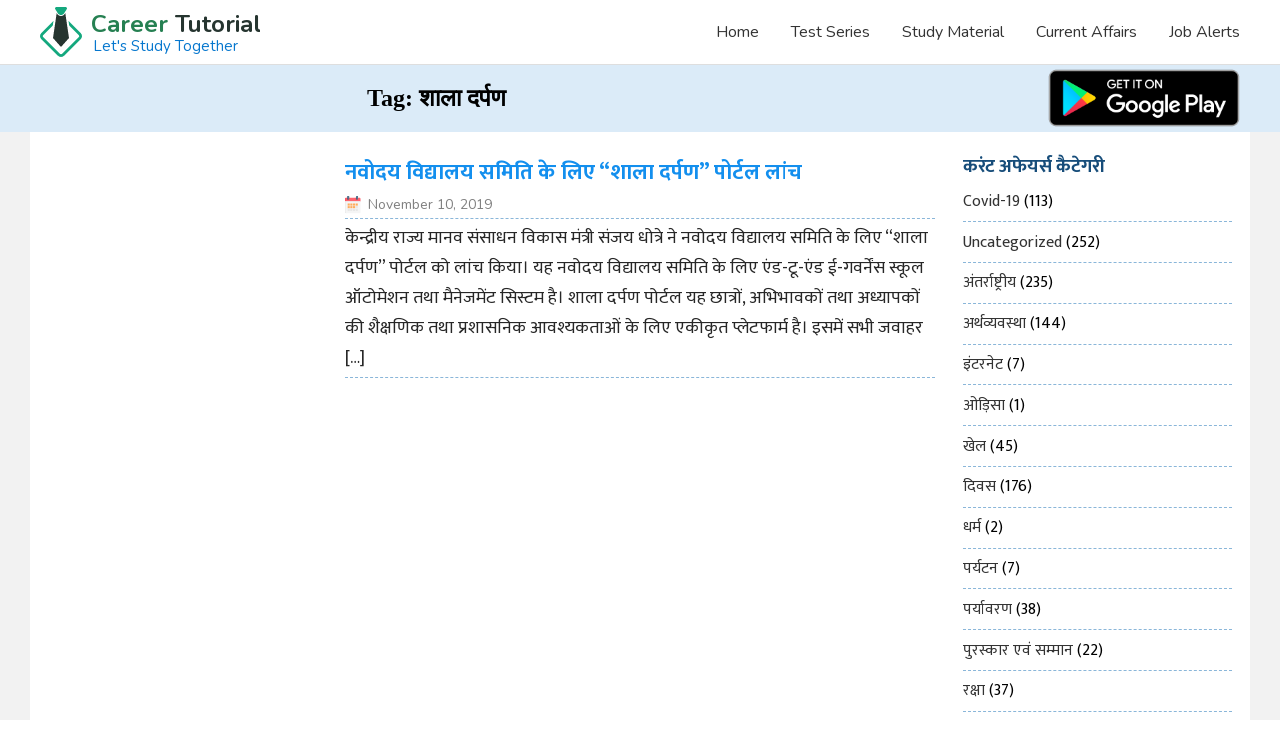

--- FILE ---
content_type: text/html; charset=UTF-8
request_url: https://www.careertutorial.in/current-affairs/tag/shala-darpan/
body_size: 13293
content:
<!DOCTYPE html>
<html lang="en">
<head>
	<meta charset="UTF-8" />
	<meta name="viewport" content="width=device-width, initial-scale=1.0" />
	<link rel="dns-prefetch" href="https://fonts.googleapis.com">
	<link rel="preconnect" href="https://fonts.googleapis.com">
	<link rel="preconnect" href="https://fonts.gstatic.com/" crossorigin>
	<link rel="preload" as="style" href="https://fonts.googleapis.com/css2?family=Mukta:wght@400;700&family=Nunito:wght@400;700&display=swap">
	<link rel="preload" as="style" href="https://www.careertutorial.in/current-affairs/wp-content/themes/ct/style.css">
	<link rel="stylesheet" href="https://fonts.googleapis.com/css2?family=Mukta:wght@400;700&family=Nunito:wght@400;700&display=swap">
	<link rel="stylesheet" href="https://www.careertutorial.in/current-affairs/wp-content/themes/ct/style.css">
	
	
	<style>
		</style>
	<meta name='robots' content='index, follow, max-image-preview:large, max-snippet:-1, max-video-preview:-1' />
	<style>img:is([sizes="auto" i], [sizes^="auto," i]) { contain-intrinsic-size: 3000px 1500px }</style>
	<link rel="manifest" href="https://www.careertutorial.in/manifest.json">
<link rel="icon" type="image/png" href="https://res.cloudinary.com/epo/image/upload/v1580049692/common/favicon.png">
<meta property="fb:pages" content="184409712049797" />
<!--<script async src="https://pagead2.googlesyndication.com/pagead/js/adsbygoogle.js"></script>
<script>
 (adsbygoogle = window.adsbygoogle || []).push({
	  google_ad_client: "ca-pub-6953119914751226",
	  enable_page_level_ads: true
 });
</script> -->
<script>
(function(w,d,s,l,i){w[l]=w[l]||[];w[l].push({'gtm.start':
new Date().getTime(),event:'gtm.js'});var f=d.getElementsByTagName(s)[0],
j=d.createElement(s),dl=l!='dataLayer'?'&l='+l:'';j.defer=true;j.src=
'https://www.googletagmanager.com/gtm.js?id='+i+dl;f.parentNode.insertBefore(j,f);
})(window,document,'script','dataLayer','GTM-K389KXQ');


</script>
<meta property="fb:app_id" content="1154054758132356" />
<meta property="template" content="https://www.careertutorial.in/current-affairs/wp-content/themes/ct" />

	<!-- This site is optimized with the Yoast SEO plugin v26.8 - https://yoast.com/product/yoast-seo-wordpress/ -->
	<title>शाला दर्पण Current Affairs - Career Tutorial</title>
	<link rel="canonical" href="https://www.careertutorial.in/current-affairs/tag/shala-darpan/" />
	<meta property="og:locale" content="hi_IN" />
	<meta property="og:type" content="article" />
	<meta property="og:title" content="शाला दर्पण Current Affairs - Career Tutorial" />
	<meta property="og:url" content="https://www.careertutorial.in/current-affairs/tag/shala-darpan/" />
	<meta property="og:site_name" content="Career Tutorial" />
	<meta property="og:image" content="https://res.cloudinary.com/epo/images/f_webp,q_auto/v1656658469/current-affairs/current-affairs-banner/current-affairs-banner.jpg?_i=AA" />
	<meta property="og:image:width" content="1200" />
	<meta property="og:image:height" content="628" />
	<meta property="og:image:type" content="image/jpeg" />
	<meta name="twitter:card" content="summary_large_image" />
	<script type="application/ld+json" class="yoast-schema-graph">{"@context":"https://schema.org","@graph":[{"@type":"CollectionPage","@id":"https://www.careertutorial.in/current-affairs/tag/shala-darpan/","url":"https://www.careertutorial.in/current-affairs/tag/shala-darpan/","name":"शाला दर्पण Current Affairs - Career Tutorial","isPartOf":{"@id":"https://www.careertutorial.in/current-affairs/#website"},"breadcrumb":{"@id":"https://www.careertutorial.in/current-affairs/tag/shala-darpan/#breadcrumb"},"inLanguage":"en-US"},{"@type":"BreadcrumbList","@id":"https://www.careertutorial.in/current-affairs/tag/shala-darpan/#breadcrumb","itemListElement":[{"@type":"ListItem","position":1,"name":"Home","item":"https://www.careertutorial.in/current-affairs/"},{"@type":"ListItem","position":2,"name":"शाला दर्पण"}]},{"@type":"WebSite","@id":"https://www.careertutorial.in/current-affairs/#website","url":"https://www.careertutorial.in/current-affairs/","name":"Current Affairs","description":"Career Tutorial","potentialAction":[{"@type":"SearchAction","target":{"@type":"EntryPoint","urlTemplate":"https://www.careertutorial.in/current-affairs/?s={search_term_string}"},"query-input":{"@type":"PropertyValueSpecification","valueRequired":true,"valueName":"search_term_string"}}],"inLanguage":"en-US"}]}</script>
	<!-- / Yoast SEO plugin. -->


<link rel="amphtml" href="https://www.careertutorial.in/current-affairs/tag/shala-darpan/amp/" /><meta name="generator" content="AMP for WP 1.1.11"/><link rel='dns-prefetch' href='//res.cloudinary.com' />
<link rel='preconnect' href='https://res.cloudinary.com' />
<style id='classic-theme-styles-inline-css'>
/*! This file is auto-generated */
.wp-block-button__link{color:#fff;background-color:#32373c;border-radius:9999px;box-shadow:none;text-decoration:none;padding:calc(.667em + 2px) calc(1.333em + 2px);font-size:1.125em}.wp-block-file__button{background:#32373c;color:#fff;text-decoration:none}
</style>
<style id='global-styles-inline-css'>
:root{--wp--preset--aspect-ratio--square: 1;--wp--preset--aspect-ratio--4-3: 4/3;--wp--preset--aspect-ratio--3-4: 3/4;--wp--preset--aspect-ratio--3-2: 3/2;--wp--preset--aspect-ratio--2-3: 2/3;--wp--preset--aspect-ratio--16-9: 16/9;--wp--preset--aspect-ratio--9-16: 9/16;--wp--preset--color--black: #000000;--wp--preset--color--cyan-bluish-gray: #abb8c3;--wp--preset--color--white: #ffffff;--wp--preset--color--pale-pink: #f78da7;--wp--preset--color--vivid-red: #cf2e2e;--wp--preset--color--luminous-vivid-orange: #ff6900;--wp--preset--color--luminous-vivid-amber: #fcb900;--wp--preset--color--light-green-cyan: #7bdcb5;--wp--preset--color--vivid-green-cyan: #00d084;--wp--preset--color--pale-cyan-blue: #8ed1fc;--wp--preset--color--vivid-cyan-blue: #0693e3;--wp--preset--color--vivid-purple: #9b51e0;--wp--preset--gradient--vivid-cyan-blue-to-vivid-purple: linear-gradient(135deg,rgba(6,147,227,1) 0%,rgb(155,81,224) 100%);--wp--preset--gradient--light-green-cyan-to-vivid-green-cyan: linear-gradient(135deg,rgb(122,220,180) 0%,rgb(0,208,130) 100%);--wp--preset--gradient--luminous-vivid-amber-to-luminous-vivid-orange: linear-gradient(135deg,rgba(252,185,0,1) 0%,rgba(255,105,0,1) 100%);--wp--preset--gradient--luminous-vivid-orange-to-vivid-red: linear-gradient(135deg,rgba(255,105,0,1) 0%,rgb(207,46,46) 100%);--wp--preset--gradient--very-light-gray-to-cyan-bluish-gray: linear-gradient(135deg,rgb(238,238,238) 0%,rgb(169,184,195) 100%);--wp--preset--gradient--cool-to-warm-spectrum: linear-gradient(135deg,rgb(74,234,220) 0%,rgb(151,120,209) 20%,rgb(207,42,186) 40%,rgb(238,44,130) 60%,rgb(251,105,98) 80%,rgb(254,248,76) 100%);--wp--preset--gradient--blush-light-purple: linear-gradient(135deg,rgb(255,206,236) 0%,rgb(152,150,240) 100%);--wp--preset--gradient--blush-bordeaux: linear-gradient(135deg,rgb(254,205,165) 0%,rgb(254,45,45) 50%,rgb(107,0,62) 100%);--wp--preset--gradient--luminous-dusk: linear-gradient(135deg,rgb(255,203,112) 0%,rgb(199,81,192) 50%,rgb(65,88,208) 100%);--wp--preset--gradient--pale-ocean: linear-gradient(135deg,rgb(255,245,203) 0%,rgb(182,227,212) 50%,rgb(51,167,181) 100%);--wp--preset--gradient--electric-grass: linear-gradient(135deg,rgb(202,248,128) 0%,rgb(113,206,126) 100%);--wp--preset--gradient--midnight: linear-gradient(135deg,rgb(2,3,129) 0%,rgb(40,116,252) 100%);--wp--preset--font-size--small: 13px;--wp--preset--font-size--medium: 20px;--wp--preset--font-size--large: 36px;--wp--preset--font-size--x-large: 42px;--wp--preset--spacing--20: 0.44rem;--wp--preset--spacing--30: 0.67rem;--wp--preset--spacing--40: 1rem;--wp--preset--spacing--50: 1.5rem;--wp--preset--spacing--60: 2.25rem;--wp--preset--spacing--70: 3.38rem;--wp--preset--spacing--80: 5.06rem;--wp--preset--shadow--natural: 6px 6px 9px rgba(0, 0, 0, 0.2);--wp--preset--shadow--deep: 12px 12px 50px rgba(0, 0, 0, 0.4);--wp--preset--shadow--sharp: 6px 6px 0px rgba(0, 0, 0, 0.2);--wp--preset--shadow--outlined: 6px 6px 0px -3px rgba(255, 255, 255, 1), 6px 6px rgba(0, 0, 0, 1);--wp--preset--shadow--crisp: 6px 6px 0px rgba(0, 0, 0, 1);}:where(.is-layout-flex){gap: 0.5em;}:where(.is-layout-grid){gap: 0.5em;}body .is-layout-flex{display: flex;}.is-layout-flex{flex-wrap: wrap;align-items: center;}.is-layout-flex > :is(*, div){margin: 0;}body .is-layout-grid{display: grid;}.is-layout-grid > :is(*, div){margin: 0;}:where(.wp-block-columns.is-layout-flex){gap: 2em;}:where(.wp-block-columns.is-layout-grid){gap: 2em;}:where(.wp-block-post-template.is-layout-flex){gap: 1.25em;}:where(.wp-block-post-template.is-layout-grid){gap: 1.25em;}.has-black-color{color: var(--wp--preset--color--black) !important;}.has-cyan-bluish-gray-color{color: var(--wp--preset--color--cyan-bluish-gray) !important;}.has-white-color{color: var(--wp--preset--color--white) !important;}.has-pale-pink-color{color: var(--wp--preset--color--pale-pink) !important;}.has-vivid-red-color{color: var(--wp--preset--color--vivid-red) !important;}.has-luminous-vivid-orange-color{color: var(--wp--preset--color--luminous-vivid-orange) !important;}.has-luminous-vivid-amber-color{color: var(--wp--preset--color--luminous-vivid-amber) !important;}.has-light-green-cyan-color{color: var(--wp--preset--color--light-green-cyan) !important;}.has-vivid-green-cyan-color{color: var(--wp--preset--color--vivid-green-cyan) !important;}.has-pale-cyan-blue-color{color: var(--wp--preset--color--pale-cyan-blue) !important;}.has-vivid-cyan-blue-color{color: var(--wp--preset--color--vivid-cyan-blue) !important;}.has-vivid-purple-color{color: var(--wp--preset--color--vivid-purple) !important;}.has-black-background-color{background-color: var(--wp--preset--color--black) !important;}.has-cyan-bluish-gray-background-color{background-color: var(--wp--preset--color--cyan-bluish-gray) !important;}.has-white-background-color{background-color: var(--wp--preset--color--white) !important;}.has-pale-pink-background-color{background-color: var(--wp--preset--color--pale-pink) !important;}.has-vivid-red-background-color{background-color: var(--wp--preset--color--vivid-red) !important;}.has-luminous-vivid-orange-background-color{background-color: var(--wp--preset--color--luminous-vivid-orange) !important;}.has-luminous-vivid-amber-background-color{background-color: var(--wp--preset--color--luminous-vivid-amber) !important;}.has-light-green-cyan-background-color{background-color: var(--wp--preset--color--light-green-cyan) !important;}.has-vivid-green-cyan-background-color{background-color: var(--wp--preset--color--vivid-green-cyan) !important;}.has-pale-cyan-blue-background-color{background-color: var(--wp--preset--color--pale-cyan-blue) !important;}.has-vivid-cyan-blue-background-color{background-color: var(--wp--preset--color--vivid-cyan-blue) !important;}.has-vivid-purple-background-color{background-color: var(--wp--preset--color--vivid-purple) !important;}.has-black-border-color{border-color: var(--wp--preset--color--black) !important;}.has-cyan-bluish-gray-border-color{border-color: var(--wp--preset--color--cyan-bluish-gray) !important;}.has-white-border-color{border-color: var(--wp--preset--color--white) !important;}.has-pale-pink-border-color{border-color: var(--wp--preset--color--pale-pink) !important;}.has-vivid-red-border-color{border-color: var(--wp--preset--color--vivid-red) !important;}.has-luminous-vivid-orange-border-color{border-color: var(--wp--preset--color--luminous-vivid-orange) !important;}.has-luminous-vivid-amber-border-color{border-color: var(--wp--preset--color--luminous-vivid-amber) !important;}.has-light-green-cyan-border-color{border-color: var(--wp--preset--color--light-green-cyan) !important;}.has-vivid-green-cyan-border-color{border-color: var(--wp--preset--color--vivid-green-cyan) !important;}.has-pale-cyan-blue-border-color{border-color: var(--wp--preset--color--pale-cyan-blue) !important;}.has-vivid-cyan-blue-border-color{border-color: var(--wp--preset--color--vivid-cyan-blue) !important;}.has-vivid-purple-border-color{border-color: var(--wp--preset--color--vivid-purple) !important;}.has-vivid-cyan-blue-to-vivid-purple-gradient-background{background: var(--wp--preset--gradient--vivid-cyan-blue-to-vivid-purple) !important;}.has-light-green-cyan-to-vivid-green-cyan-gradient-background{background: var(--wp--preset--gradient--light-green-cyan-to-vivid-green-cyan) !important;}.has-luminous-vivid-amber-to-luminous-vivid-orange-gradient-background{background: var(--wp--preset--gradient--luminous-vivid-amber-to-luminous-vivid-orange) !important;}.has-luminous-vivid-orange-to-vivid-red-gradient-background{background: var(--wp--preset--gradient--luminous-vivid-orange-to-vivid-red) !important;}.has-very-light-gray-to-cyan-bluish-gray-gradient-background{background: var(--wp--preset--gradient--very-light-gray-to-cyan-bluish-gray) !important;}.has-cool-to-warm-spectrum-gradient-background{background: var(--wp--preset--gradient--cool-to-warm-spectrum) !important;}.has-blush-light-purple-gradient-background{background: var(--wp--preset--gradient--blush-light-purple) !important;}.has-blush-bordeaux-gradient-background{background: var(--wp--preset--gradient--blush-bordeaux) !important;}.has-luminous-dusk-gradient-background{background: var(--wp--preset--gradient--luminous-dusk) !important;}.has-pale-ocean-gradient-background{background: var(--wp--preset--gradient--pale-ocean) !important;}.has-electric-grass-gradient-background{background: var(--wp--preset--gradient--electric-grass) !important;}.has-midnight-gradient-background{background: var(--wp--preset--gradient--midnight) !important;}.has-small-font-size{font-size: var(--wp--preset--font-size--small) !important;}.has-medium-font-size{font-size: var(--wp--preset--font-size--medium) !important;}.has-large-font-size{font-size: var(--wp--preset--font-size--large) !important;}.has-x-large-font-size{font-size: var(--wp--preset--font-size--x-large) !important;}
:where(.wp-block-post-template.is-layout-flex){gap: 1.25em;}:where(.wp-block-post-template.is-layout-grid){gap: 1.25em;}
:where(.wp-block-columns.is-layout-flex){gap: 2em;}:where(.wp-block-columns.is-layout-grid){gap: 2em;}
:root :where(.wp-block-pullquote){font-size: 1.5em;line-height: 1.6;}
</style>
<script>
var CLDLB = {"image_optimization":"on","image_format":"webp","image_quality":"auto","image_freeform":"","svg_support":"on","image_preview":"https:\/\/res.cloudinary.com\/demo\/image\/upload\/w_600\/leather_bag.jpg","video_player":"wp","video_controls":"on","video_loop":"off","video_autoplay_mode":"off","video_optimization":"on","video_format":"auto","video_quality":"auto","video_freeform":"","video_preview":"","use_lazy_load":"on","lazy_threshold":"100px","lazy_custom_color":"rgba(153,153,153,0.5)","lazy_animate":"on","lazy_placeholder":"blur","dpr":"2X","lazyload_preview":"https:\/\/res.cloudinary.com\/demo\/image\/upload\/w_600\/leather_bag.jpg","enable_breakpoints":"on","pixel_step":200,"breakpoints":"","max_width":2048,"min_width":200,"breakpoints_preview":"https:\/\/res.cloudinary.com\/demo\/image\/upload\/w_600\/leather_bag.jpg","image_delivery":"on","crop_sizes":"","video_delivery":"on","adaptive_streaming":"off","adaptive_streaming_mode":"mpd","placeholder":"e_blur:2000,q_1,f_auto","base_url":"https:\/\/res.cloudinary.com\/epo"};!function(){const e={deviceDensity:window.devicePixelRatio?window.devicePixelRatio:"auto",density:null,config:CLDLB||{},lazyThreshold:0,enabled:!1,sizeBands:[],iObserver:null,pObserver:null,rObserver:null,aboveFold:!0,minPlaceholderThreshold:500,bind(e){e.CLDbound=!0,this.enabled||this._init();const t=e.dataset.size.split(" ");e.originalWidth=t[0],e.originalHeight=t[1],this.pObserver?(this.aboveFold&&this.inInitialView(e)?this.buildImage(e):(this.pObserver.observe(e),this.iObserver.observe(e)),e.addEventListener("error",(t=>{e.srcset="",e.src='data:image/svg+xml;utf8,<svg xmlns="http://www.w3.org/2000/svg"><rect width="100%" height="100%" fill="rgba(0,0,0,0.1)"/><text x="50%" y="50%" fill="red" text-anchor="middle" dominant-baseline="middle">%26%23x26A0%3B︎</text></svg>',this.rObserver.unobserve(e)}))):this.setupFallback(e)},buildImage(e){e.dataset.srcset?(e.cld_loaded=!0,e.srcset=e.dataset.srcset):(e.src=this.getSizeURL(e),e.dataset.responsive&&this.rObserver.observe(e))},inInitialView(e){const t=e.getBoundingClientRect();return this.aboveFold=t.top<window.innerHeight+this.lazyThreshold,this.aboveFold},setupFallback(e){const t=[];this.sizeBands.forEach((i=>{if(i<=e.originalWidth){let s=this.getSizeURL(e,i,!0)+` ${i}w`;-1===t.indexOf(s)&&t.push(s)}})),e.srcset=t.join(","),e.sizes=`(max-width: ${e.originalWidth}px) 100vw, ${e.originalWidth}px`},_init(){this.enabled=!0,this._calcThreshold(),this._getDensity();let e=parseInt(this.config.max_width);const t=parseInt(this.config.min_width),i=parseInt(this.config.pixel_step);for(;e-i>=t;)e-=i,this.sizeBands.push(e);"undefined"!=typeof IntersectionObserver&&this._setupObservers(),this.enabled=!0},_setupObservers(){const e={rootMargin:this.lazyThreshold+"px 0px "+this.lazyThreshold+"px 0px"},t=this.minPlaceholderThreshold<2*this.lazyThreshold?2*this.lazyThreshold:this.minPlaceholderThreshold,i={rootMargin:t+"px 0px "+t+"px 0px"};this.rObserver=new ResizeObserver(((e,t)=>{e.forEach((e=>{e.target.cld_loaded&&e.contentRect.width>=e.target.cld_loaded&&(e.target.src=this.getSizeURL(e.target))}))})),this.iObserver=new IntersectionObserver(((e,t)=>{e.forEach((e=>{e.isIntersecting&&(this.buildImage(e.target),t.unobserve(e.target),this.pObserver.unobserve(e.target))}))}),e),this.pObserver=new IntersectionObserver(((e,t)=>{e.forEach((e=>{e.isIntersecting&&(e.target.src=this.getPlaceholderURL(e.target),t.unobserve(e.target))}))}),i)},_calcThreshold(){const e=this.config.lazy_threshold.replace(/[^0-9]/g,"");let t=0;switch(this.config.lazy_threshold.replace(/[0-9]/g,"").toLowerCase()){case"em":t=parseFloat(getComputedStyle(document.body).fontSize)*e;break;case"rem":t=parseFloat(getComputedStyle(document.documentElement).fontSize)*e;break;case"vh":t=window.innerHeight/e*100;break;default:t=e}this.lazyThreshold=parseInt(t,10)},_getDensity(){let e=this.config.dpr?this.config.dpr.replace("X",""):"off";if("off"===e)return this.density=1,1;let t=this.deviceDensity;"max"!==e&&"auto"!==t&&(e=parseFloat(e),t=t>Math.ceil(e)?e:t),this.density=t},scaleWidth(e,t,i){const s=parseInt(this.config.max_width),r=Math.round(s/i);if(!t){t=e.width;let a=Math.round(t/i);for(;-1===this.sizeBands.indexOf(t)&&a<r&&t<s;)t++,a=Math.round(t/i)}return t>s&&(t=s),e.originalWidth<t&&(t=e.originalWidth),t},scaleSize(e,t,i){const s=e.dataset.crop?parseFloat(e.dataset.crop):(e.originalWidth/e.originalHeight).toFixed(2),r=this.scaleWidth(e,t,s),a=Math.round(r/s),o=[];return e.dataset.transformationCrop?o.push(e.dataset.transformationCrop):e.dataset.crop||(o.push(e.dataset.crop?"c_fill":"c_scale"),e.dataset.crop&&o.push("g_auto")),o.push("w_"+r),o.push("h_"+a),i&&1!==this.density&&o.push("dpr_"+this.density),e.cld_loaded=r,{transformation:o.join(","),nameExtension:r+"x"+a}},getDeliveryMethod:e=>e.dataset.seo&&"upload"===e.dataset.delivery?"images":"image/"+e.dataset.delivery,getSizeURL(e,t){const i=this.scaleSize(e,t,!0);return[this.config.base_url,this.getDeliveryMethod(e),"upload"===e.dataset.delivery?i.transformation:"",e.dataset.transformations,"v"+e.dataset.version,e.dataset.publicId+"?_i=AA"].filter(this.empty).join("/")},getPlaceholderURL(e){e.cld_placehold=!0;const t=this.scaleSize(e,null,!1);return[this.config.base_url,this.getDeliveryMethod(e),t.transformation,this.config.placeholder,e.dataset.publicId].filter(this.empty).join("/")},empty:e=>void 0!==e&&0!==e.length};window.CLDBind=t=>{t.CLDbound||e.bind(t)},window.initFallback=()=>{[...document.querySelectorAll('img[data-cloudinary="lazy"]')].forEach((e=>{CLDBind(e)}))},window.addEventListener("load",(()=>{initFallback()})),document.querySelector('script[src*="?cloudinary_lazy_load_loader"]')&&initFallback()}();
</script>
<link rel="https://api.w.org/" href="https://www.careertutorial.in/current-affairs/wp-json/" /><link rel="alternate" title="JSON" type="application/json" href="https://www.careertutorial.in/current-affairs/wp-json/wp/v2/tags/53" />		<meta property="fb:pages" content="184409712049797" />
					<meta property="ia:markup_url" content="https://www.careertutorial.in/current-affairs/shiksha/shala-darpan-for-navoday-schools/?ia_markup=1" />
			<style>img[data-lazy-src]{will-change:contents}</style>	<script type="application/ld+json">
	  {
		"@context": "https://schema.org",
		"@type": "WebSite",
		"name": "Career Tutorial",
		"alternateName": ["CT", "Career Tutorial Website"],
		"url": "https://www.careertutorial.in/"
	  }
	</script>
	<style>
		.ca_cntnt{background:#f2f2f2}
.wht{background:#ffffff;}
.pstlst{font-family:mukta;flex-direction: column;}
.pstlst h3, .pstlst h3 a{color:#138FEE; font-size:1.375rem; margin-bottom:0;}
.pstcntnt span.date, .pstlst span.date{background:url("https://www.careertutorial.in/current-affairs/wp-content/themes/ct/assets/images/calendar@2x.png"); background-repeat:no-repeat;padding: 0 23px; font-family: 'Nunito';color: gray;background-position: left center; font-size: .875rem;}
.pstlst p{font-size: 1.125rem;margin: 0;color: #272727;border-top: 1px dashed #8AB6D9;padding: .25rem 0; border-bottom: 1px dashed #8AB6D9;}
.sdbr_rgt,.sdbr_left{font-family:mukta; padding:0 .5rem; width: 100%;}
.sdbr_rgt h3,.sdbr_left h3{color:#174D7A;margin-bottom: 0;}
.sdbr_rgt ul, .sdbr_left ul{list-style: none;margin: 0;padding: 0;}
.sdbr_rgt ul li, .sdbr_left ul li{border-bottom:1px dashed #8AB6D9; padding:.4rem 0; }
.sdbr_rgt ul li a, .sdbr_left ul li a{line-height:1.2;width:100%; color:#333333}
.sdbr_rgt ul li a:hover, .sdbr_left ul li a:hover,.sdbr_rgt ul li.current-cat a{color:#c20000; }
.sdbr_rgt ul li.current-cat{color:#c20000; background: #dbebf8;}
.cntct_bnr{background:var(--banner-bg)}
.cntct_bnr .bnr_cntnt{width:100%; text-align:center;}
.cntct_bnr h1{font-family:poppins}
.cntct_bnr p{font-family:mukta;color:#333;font-size:1.125rem}
.cntct_bnr .dwnld_app { width: 100%;align-items: center;justify-content: flex-end;display: flex;}
.cntct_bnr .dwnld_app a{display:flex;}
.pstcntnt{font-family:mukta;}
.pstcntnt h1{color:#138FEE; font-size:1.375rem; margin-bottom:0;}
.pstcntnt h4{font-size:1.375rem; margin-bottom:0}
.pstcntnt p{font-size: 1.125rem;}
.pagination .screen-reader-text{display:none;}
.pagination .nav-links{display: flex;justify-content: center;}
.pagination .page-numbers{    background: #dbebf8;padding: .5rem;margin: 0 .25rem;min-width: 40px;border-radius: 4px;align-items: center;display: flex;justify-content: center;color: #333333;}
.pagination .page-numbers.current{background: #3f719a;color: #ffffff;}

@media screen and (max-width: 768px){
.cols_of_41{width:25%;}	
}

@media screen and (max-width: 767px){
.cols_of_41,.cols_of_43 { width: 100%;}
.row.rvrsinmob {flex-direction: column-reverse;}
.navigation.pagination{display: flex;}
.pagination .page-numbers{    min-width: 26px;}
.page-numbers.dots{display:none;}
.cntct_bnr .dwnld_app {justify-content: center;margin-bottom: 1rem;

}	</style>
	
		<style id="wp-custom-css">
			.top-menus li{border-top:none; border-bottom:none;}		</style>
		</head>
<body class="archive tag tag-shala-darpan tag-53 wp-theme-ct wp-child-theme-current-affairs">
    <header>
		<div class="container">
			<div class="navbar">
				<a href="https://www.careertutorial.in/">
					<div class="logo_containr">
					<div id="logo_c">
						<svg class="Path_264" viewBox="70.584 0 11.3 8.251">
							<path fill="#14a87e" d="M 72.01312255859375 -3.747473442672344e-07 L 80.45500183105469 -3.747473442672344e-07 C 80.96482849121094 0.0004994568880647421 81.43582916259766 0.2723539471626282 81.6912841796875 0.7135549783706665 C 81.94673919677734 1.15475594997406 81.94801330566406 1.698584079742432 81.69463348388672 2.140978097915649 L 79.15114593505859 6.56423807144165 C 78.54997253417969 7.607779502868652 77.43731689453125 8.250873565673828 76.23300170898438 8.250873565673828 C 75.02867126464844 8.250873565673828 73.91602325439453 7.607779502868652 73.31484222412109 6.564239025115967 L 70.7713623046875 2.140977621078491 C 70.51920318603516 1.698081493377686 70.52137756347656 1.154554009437561 70.77707672119141 0.7136922478675842 C 71.03277587890625 0.272830605506897 71.50348663330078 0.001047883182764053 72.01312255859375 -4.76837158203125e-07 Z"></path>
						</svg>
						<svg class="Path_265" viewBox="0.009 65.68 41.577 35.938">
							<path fill="#14a87e" d="M 40.33432006835938 77.78765106201172 L 28.23341941833496 65.67999267578125 L 28.92593765258789 70.31582641601563 L 38.35966873168945 79.75482940673828 C 38.94015884399414 80.34027862548828 38.94015884399414 81.28456115722656 38.35967254638672 81.87002563476563 L 21.85064315795898 98.38825225830078 C 21.26552200317383 98.96904754638672 20.32175636291504 98.96904754638672 19.73663139343262 98.38825225830078 L 3.227603435516357 81.87002563476563 C 2.647119045257568 81.28456115722656 2.647119760513306 80.34027862548828 3.227604627609253 79.75482940673828 L 12.66133308410645 70.31582641601563 L 13.364577293396 65.67999267578125 L 1.261530637741089 77.78765106201172 C -0.4081649780273438 79.46233367919922 -0.4081661999225616 82.17322540283203 1.261530756950378 83.84791564941406 L 17.77055740356445 100.3661499023438 C 19.44405746459961 102.0353469848633 22.15179634094238 102.0353469848633 23.82529640197754 100.3661499023438 L 40.33432006835938 83.84791564941406 C 42.0040168762207 82.17322540283203 42.0040168762207 79.46233367919922 40.33432006835938 77.78765106201172 Z"></path>
						</svg>
						<svg class="Path_266" viewBox="59.29 30 16.143 33.949">
							<path fill="#263530" d="M 71.69053649902344 29.99999618530273 L 71.27518463134766 30.72150611877441 C 70.46858215332031 32.12263870239258 68.97499084472656 32.98621368408203 67.35826873779297 32.98621368408203 C 65.74154663085938 32.98621368408203 64.24795532226563 32.12263870239258 63.44135284423828 30.72150611877441 L 63.01314926147461 29.99999618530273 L 59.28999710083008 54.98306655883789 L 67.36361694335938 63.94948577880859 L 75.43296813964844 54.98306655883789 L 71.69053649902344 29.99999618530273 Z"></path>
						</svg>
					</div>
					<div id="name">
						<div id="Career_Tutorial">
							<span>Career</span>
							<span style="color: rgba(38, 53, 48, 1)">Tutorial</span>
						</div>
						<div id="Lets_Study_Togather">
							<span>Let's Study Together</span>
						</div>
					</div>
				</div>
				</a>
				<div class="sdb d-flex">
					<span class="side_meun_cntnr">
						<span class="menu-btn" id="sidemenu">
							<svg xmlns="http://www.w3.org/2000/svg" width="18.1" height="12" viewBox="0 0 18.1 12">
								<g id="menu" transform="translate(612.2 -44.2)">
									<path id="Path_612" data-name="Path 612" d="M-594.9,50.9h-16.5a.773.773,0,0,1-.8-.7.713.713,0,0,1,.8-.7h16.5a.773.773,0,0,1,.8.7A.773.773,0,0,1-594.9,50.9Z"/>
									<path id="Path_613" data-name="Path 613" d="M-594.9,45.6h-16.5a.773.773,0,0,1-.8-.7.713.713,0,0,1,.8-.7h16.5a.773.773,0,0,1,.8.7A.773.773,0,0,1-594.9,45.6Z"/>
									<path id="Path_614" data-name="Path 614" d="M-594.9,56.2h-16.5a.773.773,0,0,1-.8-.7.713.713,0,0,1,.8-.7h16.5a.773.773,0,0,1,.8.7A.773.773,0,0,1-594.9,56.2Z"/>
								</g>
							</svg>
						</span>
					</span>
					</div>
					<div id="menu_holder" class="navigation"><ul id="menu-main-menu" class=""><li id="menu-item-9" class="menu-item menu-item-type-custom menu-item-object-custom menu-item-home menu-item-9"><a href="https://www.careertutorial.in/">Home</a></li>
<li id="menu-item-10" class="menu-item menu-item-type-custom menu-item-object-custom menu-item-10"><a href="//www.careertutorial.in/test-series/">Test Series</a></li>
<li id="menu-item-11" class="menu-item menu-item-type-custom menu-item-object-custom menu-item-11"><a href="//www.careertutorial.in/study-material/">Study Material</a></li>
<li id="menu-item-14" class="menu-item menu-item-type-custom menu-item-object-custom menu-item-14"><a href="https://www.careertutorial.in/current-affairs/">Current Affairs</a></li>
<li id="menu-item-180" class="menu-item menu-item-type-custom menu-item-object-custom menu-item-180"><a href="https://www.careertutorial.in/jobs/">Job Alerts</a></li>
</ul></div><div id="menu_holder_mobile" class="menu-main-menu-mobile-container"><ul id="menu-main-menu-mobile" class=""><li id="menu-item-142" class="menu-item menu-item-type-custom menu-item-object-custom menu-item-home menu-item-142"><a href="http://www.careertutorial.in/">होम</a></li>
<li id="menu-item-143" class="menu-item menu-item-type-custom menu-item-object-custom menu-item-143"><a href="//www.careertutorial.in/test-series/">टेस्ट सीरीज</a></li>
<li id="menu-item-144" class="menu-item menu-item-type-custom menu-item-object-custom menu-item-144"><a href="//www.careertutorial.in/study-material/">स्टडी मटेरियल</a></li>
<li id="menu-item-145" class="menu-item menu-item-type-custom menu-item-object-custom menu-item-145"><a href="//www.careertutorial.in/current-affairs/">करंट अफेयर्स</a></li>
<li id="menu-item-181" class="menu-item menu-item-type-custom menu-item-object-custom menu-item-181"><a href="https://www.careertutorial.in/exam-syllabus/">एग्जाम सिलेबस</a></li>
<li id="menu-item-146" class="menu-item menu-item-type-custom menu-item-object-custom menu-item-146"><a href="//www.careertutorial.in/jobs/">जॉब अलर्टस</a></li>
<li id="menu-item-147" class="menu-item menu-item-type-post_type menu-item-object-page menu-item-147"><a href="https://www.careertutorial.in/work-with-us/">हमारे साथ जुड़ें</a></li>
<li id="menu-item-148" class="menu-item menu-item-type-post_type menu-item-object-page menu-item-148"><a href="https://www.careertutorial.in/feedback/">अपना फीडबैक हमें दें</a></li>
<li id="menu-item-149" class="menu-item menu-item-type-post_type menu-item-object-page menu-item-149"><a href="https://www.careertutorial.in/contact-us/">कांटेक्ट अस</a></li>
</ul></div>				<div id="buttonDiv" style=""><div> 	
		</div>
		</div>
	
		<div id="navigation"></div>
    </header>
	<section class="cntct_bnr">
	<div class="container">
		<div class="row">
			<div class="col cols_of_32">
				<div class="bnr_cntnt">
					<h1>Tag: <span>शाला दर्पण</span></h1>
				</div>
			</div>
			<div class="col cols_of_31">
				<div class="dwnld_app">
	<a target="_blank" title="Download App from Google Play Store" rel="noopener" href="https://play.google.com/store/apps/details?id=com.careertuts.careertutorial">
		<img alt="Download App from Google Play Store" src="https://www.careertutorial.in/current-affairs/wp-content/themes/ct/assets/images/en_badge_web_generic.png" srcset="https://www.careertutorial.in/current-affairs/wp-content/themes/ct/assets/images/en_badge_web_generic@2x.png 2x">
		</a>
</div>			</div>
		</div>
	</div>
</section>
<section class="ca_cntnt">
	<div class="container">
		<div class="row">
			<div class="col cols_of_43 wht">
				<div class="row rvrsinmob">
					<div class="col cols_of_31">
						<div class="sdbr_left">
									
						</div>
					</div>
					<div class="col cols_of_32 pstlst">
												<article>
							<h3><a href="https://www.careertutorial.in/current-affairs/shiksha/shala-darpan-for-navoday-schools/">नवोदय विद्यालय समिति के लिए &#8220;शाला दर्पण&#8221; पोर्टल लांच</a></h3>
							<span class="date">November 10, 2019</span>
							<p>केन्द्रीय राज्य मानव संसाधन विकास मंत्री संजय धोत्रे ने नवोदय विद्यालय समिति के लिए &#8220;शाला दर्पण&#8221; पोर्टल को लांच किया। यह नवोदय विद्यालय समिति के लिए एंड-टू-एंड ई-गवर्नेंस स्कूल ऑटोमेशन तथा मैनेजमेंट सिस्टम है। शाला दर्पण पोर्टल यह छात्रों, अभिभावकों तथा अध्यापकों की शैक्षणिक तथा प्रशासनिक आवश्यकताओं के लिए एकीकृत प्लेटफार्म है। इसमें सभी जवाहर [&hellip;]</p>
						</article>
																	</div>					
				</div>
			</div>
			<div class="col cols_of_41 wht">
				<div class="sdbr_rgt"><h3 class="widget-title">करंट अफेयर्स कैटेगरी</h3>
			<ul>
					<li class="cat-item cat-item-321"><a href="https://www.careertutorial.in/current-affairs/covid-19/">Covid-19</a> (113)
</li>
	<li class="cat-item cat-item-1"><a href="https://www.careertutorial.in/current-affairs/uncategorized/">Uncategorized</a> (252)
</li>
	<li class="cat-item cat-item-6"><a href="https://www.careertutorial.in/current-affairs/international/">अंतर्राष्ट्रीय</a> (235)
</li>
	<li class="cat-item cat-item-39"><a href="https://www.careertutorial.in/current-affairs/arthvyavstha/">अर्थव्यवस्था</a> (144)
</li>
	<li class="cat-item cat-item-41"><a href="https://www.careertutorial.in/current-affairs/internet/">इंटरनेट</a> (7)
</li>
	<li class="cat-item cat-item-325"><a href="https://www.careertutorial.in/current-affairs/rajyaon-ke-current-affairs/odisha/">ओड़िसा</a> (1)
</li>
	<li class="cat-item cat-item-10"><a href="https://www.careertutorial.in/current-affairs/khel/">खेल</a> (45)
</li>
	<li class="cat-item cat-item-65"><a href="https://www.careertutorial.in/current-affairs/days/">दिवस</a> (176)
</li>
	<li class="cat-item cat-item-60"><a href="https://www.careertutorial.in/current-affairs/religion/">धर्म</a> (2)
</li>
	<li class="cat-item cat-item-61"><a href="https://www.careertutorial.in/current-affairs/parytan/">पर्यटन</a> (7)
</li>
	<li class="cat-item cat-item-40"><a href="https://www.careertutorial.in/current-affairs/pryavaran/">पर्यावरण</a> (38)
</li>
	<li class="cat-item cat-item-11"><a href="https://www.careertutorial.in/current-affairs/puraskar-evam-samman/">पुरस्कार एवं सम्मान</a> (22)
</li>
	<li class="cat-item cat-item-76"><a href="https://www.careertutorial.in/current-affairs/defence/">रक्षा</a> (37)
</li>
	<li class="cat-item cat-item-37"><a href="https://www.careertutorial.in/current-affairs/rajneeti/">राजनीति</a> (64)
</li>
	<li class="cat-item cat-item-324"><a href="https://www.careertutorial.in/current-affairs/rajyaon-ke-current-affairs/">राज्यों के करंट अफेयर्स</a> (46)
</li>
	<li class="cat-item cat-item-47"><a href="https://www.careertutorial.in/current-affairs/rastriya-current-affairs/">राष्ट्रीय</a> (224)
</li>
	<li class="cat-item cat-item-55"><a href="https://www.careertutorial.in/current-affairs/vibhinn-aayojan/">विभिन्न आयोजन</a> (12)
</li>
	<li class="cat-item cat-item-38"><a href="https://www.careertutorial.in/current-affairs/vyapaar/">व्यापार</a> (26)
</li>
	<li class="cat-item cat-item-51"><a href="https://www.careertutorial.in/current-affairs/shiksha/">शिक्षा</a> (12)
</li>
	<li class="cat-item cat-item-2"><a href="https://www.careertutorial.in/current-affairs/science-technology/">साइंस &amp; टेक्नोलॉजी</a> (74)
</li>
	<li class="cat-item cat-item-319"><a href="https://www.careertutorial.in/current-affairs/sahitya/">साहित्य</a> (1)
</li>
	<li class="cat-item cat-item-80"><a href="https://www.careertutorial.in/current-affairs/health/">स्वास्थ्य</a> (21)
</li>
			</ul>

			</div>			</div>
		</div>
	</div>
</section>
<footer class="mt50 main-footer">
    <div class="container">
      <div class="row">
        <div class="col cols_of_31 f1">
          <div class="logo_box">
		  <div id="logo_dv">
            <svg class="Path_264_dw" viewBox="70.584 0 45.149 32.966">
              <path fill="#14a87e" d="M 76.29466247558594 -6.894349979802428e-08 L 110.0236740112305 -6.894349979802428e-08 C 112.0606689453125 0.001996977720409632 113.942512512207 1.088174939155579 114.9631881713867 2.850966691970825 C 115.9838333129883 4.613758087158203 115.9889221191406 6.786590576171875 114.9765548706055 8.554147720336914 L 104.8142166137695 26.22701263427734 C 102.4122543334961 30.39641571044922 97.96670532226563 32.96586227416992 93.15493011474609 32.96586227416992 C 88.34310150146484 32.96586227416992 83.89760589599609 30.39641571044922 81.49562072753906 26.22701644897461 L 71.33330535888672 8.554146766662598 C 70.3258056640625 6.784582614898682 70.33449554443359 4.612951278686523 71.35611724853516 2.851515054702759 C 72.37776184082031 1.090079426765442 74.25845336914063 0.00418818136677146 76.29466247558594 -4.768370445162873e-07 Z">
              </path>
            </svg>
            <svg class="Path_265_dx" viewBox="0.009 65.68 166.12 143.588">
              <path fill="#14a87e" d="M 161.1255798339844 114.0553894042969 L 112.7771682739258 65.67999267578125 L 115.5440826416016 84.20217132568359 L 153.2359771728516 121.9151229858398 C 155.5552825927734 124.254264831543 155.5552825927734 128.0270690917969 153.2359924316406 130.3662719726563 L 87.27516937255859 196.3638305664063 C 84.93735504150391 198.6843566894531 81.16659545898438 198.6843566894531 78.82876586914063 196.3638305664063 L 12.86795806884766 130.3662719726563 C 10.54866886138916 128.0270690917969 10.54867172241211 124.254264831543 12.86796379089355 121.9151229858398 L 50.55984497070313 84.20217132568359 L 53.36961364746094 65.67999267578125 L 5.012634754180908 114.0553894042969 C -1.658531785011292 120.7464828491211 -1.658536672592163 131.5776824951172 5.012634754180908 138.2688140869141 L 70.97343444824219 204.2664031982422 C 77.65980529785156 210.9355621337891 88.47840881347656 210.9355621337891 95.16477203369141 204.2664031982422 L 161.1255798339844 138.2688140869141 C 167.7967376708984 131.5776824951172 167.7967376708984 120.7464828491211 161.1255798339844 114.0553894042969 Z">
              </path>
            </svg>
            <svg class="Path_266_dy" viewBox="59.29 30 64.498 135.643">
              <path fill="#263530" d="M 108.8355712890625 29.99999237060547 L 107.1760559082031 32.88274002075195 C 103.9533309936523 38.48088073730469 97.98577117919922 41.93124008178711 91.52626037597656 41.93124008178711 C 85.06674957275391 41.93124008178711 79.09918975830078 38.48088073730469 75.87647247314453 32.88274002075195 L 74.16562652587891 29.99999237060547 L 59.28999328613281 129.8183135986328 L 91.54765319824219 165.6430969238281 L 123.7882461547852 129.8183135986328 L 108.8355712890625 29.99999237060547 Z">
              </path>
            </svg>
          </div>
        </div>  
        </div>
        <div class="col cols_of_31 f2">
          <div class="content_section">
            <span>Site Links</span>
            <div class="menu">
            <ul id="menu-footer-menu-one" class=""><li id="menu-item-151" class="menu-item menu-item-type-custom menu-item-object-custom menu-item-151"><a href="https://www/careertutorial.in/">Home</a></li>
<li id="menu-item-42" class="menu-item menu-item-type-post_type menu-item-object-page menu-item-42"><a href="https://www.careertutorial.in/about-us/">About Us</a></li>
<li id="menu-item-43" class="menu-item menu-item-type-post_type menu-item-object-page menu-item-privacy-policy menu-item-43"><a rel="privacy-policy" href="https://www.careertutorial.in/privacy-policy/">Privacy Policy</a></li>
<li id="menu-item-152" class="menu-item menu-item-type-post_type menu-item-object-page menu-item-152"><a href="https://www.careertutorial.in/contact-us/">Contact Us</a></li>
<li id="menu-item-153" class="menu-item menu-item-type-post_type menu-item-object-page menu-item-privacy-policy menu-item-153"><a rel="privacy-policy" href="https://www.careertutorial.in/privacy-policy/">Privacy Policy</a></li>
</ul><ul id="menu-footer-menu-two" class=""><li id="menu-item-154" class="menu-item menu-item-type-custom menu-item-object-custom menu-item-154"><a href="//www.careertutorial.in/study-material/">Study Material</a></li>
<li id="menu-item-155" class="menu-item menu-item-type-custom menu-item-object-custom menu-item-155"><a href="//www.careertutorial.in/test-series/">Test Series</a></li>
<li id="menu-item-156" class="menu-item menu-item-type-custom menu-item-object-custom menu-item-156"><a href="//www.careertutorial.in/current-affairs/">Current Affairs</a></li>
<li id="menu-item-157" class="menu-item menu-item-type-custom menu-item-object-custom menu-item-157"><a href="//www.careertutorial.in/jobs/">Job Alerts</a></li>
<li id="menu-item-158" class="menu-item menu-item-type-custom menu-item-object-custom menu-item-158"><a href="//www.careertutorial.in/exam-syllabus/">Exam Syllabus</a></li>
</ul>          </div>
        </div>
        </div>
        <div class="col cols_of_31 f3">
          <div class="content_section">
            <span>Contact Information</span>
            <div class="contact_info">
              <ul>
                <li>Email : <a href="mailto:info@careertutorial.in">info@careertutorial.in</a></li>
                <li>Email : <a href="mailto:careertutorialindia@gmail.com">careertutorialindia@gmail.com</a></li>
                <li><a href="/feedback/">Give us a feedback</a></li>
                <li><a href="/work-with-us/">Write for Us</a></li>
                <li><a href="/contact-us/">Contact us</a></li>
              </ul>
            </div>
          </div>
        </div>
      </div>
    </div>
    <div class="copy">
      <div class="container">
        <p>Copyright 2026 @ careertutorial.in</p>
      </div>
    </div>
  </footer>
  <script type="speculationrules">
{"prefetch":[{"source":"document","where":{"and":[{"href_matches":"\/current-affairs\/*"},{"not":{"href_matches":["\/current-affairs\/wp-*.php","\/current-affairs\/wp-admin\/*","\/current-affairs\/wp-content\/uploads\/sites\/6\/*","\/current-affairs\/wp-content\/*","\/current-affairs\/wp-content\/plugins\/*","\/current-affairs\/wp-content\/themes\/current-affairs\/*","\/current-affairs\/wp-content\/themes\/ct\/*","\/current-affairs\/*\\?(.+)"]}},{"not":{"selector_matches":"a[rel~=\"nofollow\"]"}},{"not":{"selector_matches":".no-prefetch, .no-prefetch a"}}]},"eagerness":"conservative"}]}
</script>
<script>
!function(e,t){"object"==typeof exports&&"undefined"!=typeof module?module.exports=t():"function"==typeof define&&define.amd?define(t):(e||self).loadingAttributePolyfill=t()}(this,function(){var e,t="loading"in HTMLImageElement.prototype,r="loading"in HTMLIFrameElement.prototype,o="onscroll"in window;function a(e){var t,r,o=[];"picture"===e.parentNode.tagName.toLowerCase()&&((r=(t=e.parentNode).querySelector("source[data-lazy-remove]"))&&t.removeChild(r),o=Array.prototype.slice.call(e.parentNode.querySelectorAll("source"))),o.push(e),o.forEach(function(e){e.hasAttribute("data-lazy-srcset")&&(e.setAttribute("srcset",e.getAttribute("data-lazy-srcset")),e.removeAttribute("data-lazy-srcset"))}),e.setAttribute("src",e.getAttribute("data-lazy-src")),e.removeAttribute("data-lazy-src")}function n(a){var n=document.createElement("div");for(n.innerHTML=function(a){var n=a.textContent||a.innerHTML,i="data:image/svg+xml,%3Csvg xmlns=%27http://www.w3.org/2000/svg%27 viewBox=%270 0 "+((n.match(/width=['"](\d+)['"]/)||!1)[1]||1)+" "+((n.match(/height=['"](\d+)['"]/)||!1)[1]||1)+"%27%3E%3C/svg%3E";return(/<img/gim.test(n)&&!t||/<iframe/gim.test(n)&&!r)&&o&&(n=void 0===e?n.replace(/(?:\r\n|\r|\n|\t| )src=/g,' lazyload="1" src='):(n=n.replace("<source",'<source srcset="'+i+'" data-lazy-remove="true"></source>\n<source')).replace(/(?:\r\n|\r|\n|\t| )srcset=/g," data-lazy-srcset=").replace(/(?:\r\n|\r|\n|\t| )src=/g,' src="'+i+'" data-lazy-src=')),n}(a);n.firstChild;){var i=n.firstChild;if(o&&void 0!==e&&i.tagName&&(("img"===i.tagName.toLowerCase()||"picture"===i.tagName.toLowerCase())&&!t||"iframe"===i.tagName.toLowerCase()&&!r)){var c="picture"===i.tagName.toLowerCase()?n.querySelector("img"):i;e.observe(c)}a.parentNode.insertBefore(i,a)}a.parentNode.removeChild(a)}window.NodeList&&!NodeList.prototype.forEach&&(NodeList.prototype.forEach=Array.prototype.forEach),"IntersectionObserver"in window&&(e=new IntersectionObserver(function(e,t){e.forEach(function(e){if(0!==e.intersectionRatio){var r=e.target;t.unobserve(r),a(r)}})},{rootMargin:"0px 0px 256px 0px",threshold:.01}));var i=function(){document.querySelectorAll("noscript.loading-lazy").forEach(function(e){return n(e)}),void 0!==window.matchMedia&&window.matchMedia("print").addListener(function(e){e.matches&&document.querySelectorAll('img[loading="lazy"][data-lazy-src],iframe[loading="lazy"][data-lazy-src]').forEach(function(e){a(e)})})};return/comp|inter/.test(document.readyState)?i():"addEventListener"in document?document.addEventListener("DOMContentLoaded",function(){i()}):document.attachEvent("onreadystatechange",function(){"complete"===document.readyState&&i()}),{prepareElement:n}});
</script>

  <script>
	document.getElementById('sidemenu').onclick = function changeContent() {
		console.log('hi');
		document.getElementById('navigation').style.display = 'block';
		 setTimeout(function () {
		  document.getElementById('navigation').style.opacity = '1';
		  document.getElementById('menu_holder_mobile').style.left = '0';
		}, 1);
		
	}
	
	
	document.getElementById('navigation').onclick = function changeContent() {
		
		document.getElementById('navigation').style.opacity = '0';
		document.getElementById('menu_holder_mobile').style.left = '-280px';
		 setTimeout(function () {
		  document.getElementById('navigation').style.display = 'none';
		  document.getElementById('navigation').style.opacity = '1';
		  
		}, 300);
		
	}
  </script>
  </body>
</html>